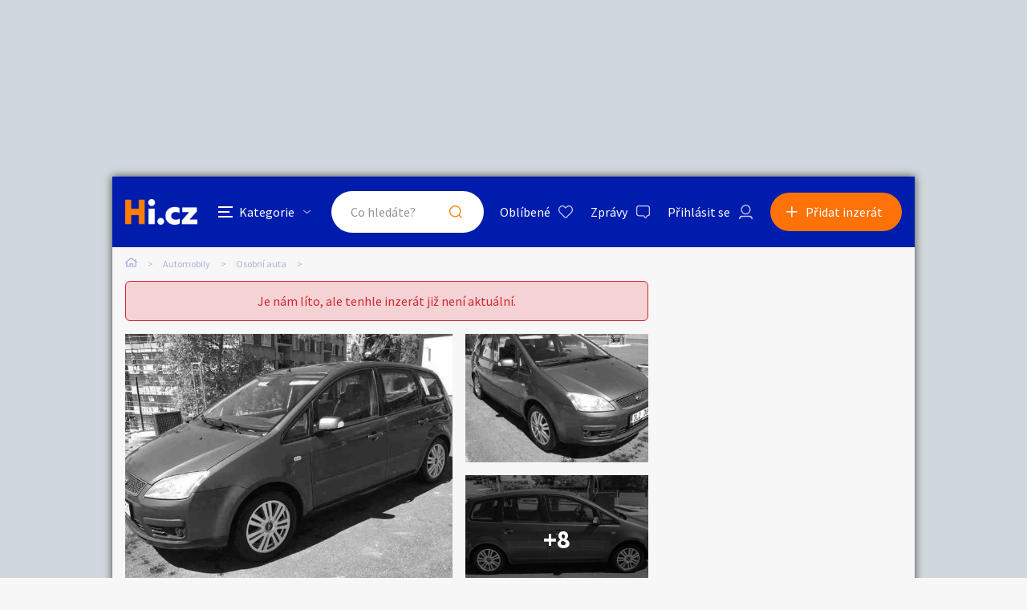

--- FILE ---
content_type: text/html; charset=utf-8
request_url: https://autobazar.hyperinzerce.cz/auta/inzerat/39822732432756783227-ford-focus-c-max-2-0-tdci-ghia-nabidka-liberecky-kraj
body_size: 13828
content:

<!DOCTYPE html>
<html lang="cs">
<head>
    <script>
        window.dataLayer = window.dataLayer || [];
    </script>
    
    

    
<script>
    var dataLayer = window.dataLayer || [];
        dataLayer.push({ 'adStatus': 'Archived' });
        dataLayer.push({ 'pageType': 'inzerat' });
</script>




        
<!-- Google Analytics -->
<!-- Analytics are loaded from gtm.js -->
<!-- End Google Analytics -->
<!-- Google Tag Manager -->
<script>
        (function (w, d, s, l, i) {
            w[l] = w[l] || []; w[l].push({
                'gtm.start':
                    new Date().getTime(), event: 'gtm.js'
            }); var f = d.getElementsByTagName(s)[0],
                j = d.createElement(s), dl = l != 'dataLayer' ? '&l=' + l : ''; j.async = true; j.src =
                    'https://www.googletagmanager.com/gtm.js?id=' + i + dl; f.parentNode.insertBefore(j, f);
        })(window, document, 'script', 'dataLayer', 'GTM-5NRXNLV');
</script>
<!-- End Google Tag Manager -->

    <title>Ford Focus C-Max 2.0 TDCi Ghia - bazar - Hyperinzerce.cz</title>
    <meta charset="UTF-8">
    <meta name="viewport" content="width=device-width, initial-scale=1, maximum-scale=1">
    <meta name="theme-color" content="#001CAD">
    <meta name="msapplication-navbutton-color" content="#001CAD">
    <meta name="apple-mobile-web-app-status-bar-style" content="#001CAD">
    <meta name="description" content="Prod&#xE1;m Ford Focus C-Max 2.0 TDCi Ghia, &#x161;ed&#xE1; metal&#xED;za, rok v&#xFD;roby 2005, najeto 219500 km. Model ji&#x17E; z v&#xFD;roby bez DPF, motor 100kW. Auto je ve v&#xFD;bav&#x11B; Ghia &#x2013; autom" />
    <meta name="keywords" content="inzerce aut, autobazar, ojeta auta, bazar aut" />
    <meta name="robots" content="index, follow, max-snippet:-1, max-image-preview:large, max-video-preview:-1" />
    <meta property="og:locale" content="cs_CZ" />
    <meta property="og:type" content="website" />
    <meta property="og:title" content="Ford Focus C-Max 2.0 TDCi Ghia - bazar - Hyperinzerce.cz" />
    <meta property="og:description" content="Prod&#xE1;m Ford Focus C-Max 2.0 TDCi Ghia, &#x161;ed&#xE1; metal&#xED;za, rok v&#xFD;roby 2005, najeto 219500 km. Model ji&#x17E; z v&#xFD;roby bez DPF, motor 100kW. Auto je ve v&#xFD;bav&#x11B; Ghia &#x2013; autom" />
    <meta property="og:url" content="https://autobazar.hyperinzerce.cz/auta/inzerat/39822732432756783227-ford-focus-c-max-2-0-tdci-ghia-nabidka-liberecky-kraj" />
    <meta property="og:site_name" content="Hyperinzerce" />
    <meta property="og:image" content="https://images.hyperinzerce.cz/inzeraty/39822732432756783227%2Fthumbnail%2F14054065-ford-focus-c-max-2-0-tdci-ghia-001.jpg" />
    <meta name="twitter:card" content="summary_large_image" />
    <meta name="twitter:title" content="Ford Focus C-Max 2.0 TDCi Ghia - bazar - Hyperinzerce.cz" />
    <meta name="twitter:description" content="Prod&#xE1;m Ford Focus C-Max 2.0 TDCi Ghia, &#x161;ed&#xE1; metal&#xED;za, rok v&#xFD;roby 2005, najeto 219500 km. Model ji&#x17E; z v&#xFD;roby bez DPF, motor 100kW. Auto je ve v&#xFD;bav&#x11B; Ghia &#x2013; autom" />
    <meta name="twitter:image" content="https://images.hyperinzerce.cz/inzeraty/39822732432756783227%2Fthumbnail%2F14054065-ford-focus-c-max-2-0-tdci-ghia-001.jpg" />
    <meta name="facebook-domain-verification" content="izeglx9000uet6lk1dkhkquiunpvxt" />
    <meta name="seznam-wmt" content="90IWB30dPZcqmnE5htkuill5oGapD9EL" />

        <link rel="canonical" href="https://autobazar.hyperinzerce.cz/auta/inzerat/39822732432756783227-ford-focus-c-max-2-0-tdci-ghia-nabidka-liberecky-kraj" />   
    <link rel="preconnect" href="https://fonts.gstatic.com">
    <link href="https://fonts.googleapis.com/css2?family=Source+Sans+Pro:wght@300;400;600;700&display=swap" rel="stylesheet" />
    <link rel="shortcut icon" href="/img/favicon.png">
    <link rel="stylesheet" media="all" href="/css/style.css?v=MQAuADAALgAwAC4AMAA=" />
    <link rel="stylesheet" media="print" href="/css/print.css?v=MQAuADAALgAwAC4AMAA=" />
    <script src="https://apis.google.com/js/api:client.js"></script>
    

    <script src="https://cdnjs.cloudflare.com/ajax/libs/jquery/3.4.1/jquery.min.js"></script>
    <script src="https://cdnjs.cloudflare.com/ajax/libs/jquery.mask/1.14.0/jquery.mask.min.js"></script>
    <script src="https://cdnjs.cloudflare.com/ajax/libs/jquery-validate/1.19.1/jquery.validate.min.js"></script>
    <script src="https://cdnjs.cloudflare.com/ajax/libs/jquery-validation-unobtrusive/3.2.11/jquery.validate.unobtrusive.min.js"></script>

    

<script src="/js/scripts.js?v=MQAuADAALgAwAC4AMAA=" defer></script>
<script src="/js/location.js?v=MQAuADAALgAwAC4AMAA="></script>
<script src="/js/login.js?v=MQAuADAALgAwAC4AMAA="></script>
<script src="/js/jquery.validate.messages.js?v=MQAuADAALgAwAC4AMAA="></script>

        <!-- VLM banners -->
        <meta name="referrer" content="no-referrer-when-downgrade" id="referrer-policy-meta">
        <!-- Other banners -->
            <script async src="https://pagead2.googlesyndication.com/pagead/js/adsbygoogle.js?client=ca-pub-9392907167670842" crossorigin="anonymous"></script>

    
    
    
        <script src="https://cdnjs.cloudflare.com/ajax/libs/slick-carousel/1.8.1/slick.min.js"></script>
        <script src="https://cdnjs.cloudflare.com/ajax/libs/jquery.touchswipe/1.6.18/jquery.touchSwipe.min.js"></script>
    

    <script src="/js/ads-detail.js?v=MQAuADAALgAwAC4AMAA="></script>
    <script src="/js/order.js?v=MQAuADAALgAwAC4AMAA="></script>

    

</head>
<body>
    <!-- Google Tag Manager (noscript) -->
<noscript>
    <iframe src="https://www.googletagmanager.com/ns.html?id=GTM-5NRXNLV"
            height="0" width="0" style="display:none;visibility:hidden"></iframe>
</noscript>
<!-- End Google Tag Manager (noscript) -->
    
<!-- Ecomail starts -->
<script type="text/javascript">
    (function (p, l, o, w, i, n, g) {
        if (!p[i]) {
            p.GlobalSnowplowNamespace = p.GlobalSnowplowNamespace || [];
            p.GlobalSnowplowNamespace.push(i);
            p[i] = function () {
                (p[i].q = p[i].q || []).push(arguments);
            };
            p[i].q = p[i].q || []; 
            n = l.createElement(o);
            g = l.getElementsByTagName(o)[0];
            n.async = 1;
            n.src = w;
            g.parentNode.insertBefore(n, g);
        }
    }(window, document, "script", "//d70shl7vidtft.cloudfront.net/ecmtr-2.4.2.js", "ecotrack"));
    window.ecotrack('newTracker', 'cf', 'd2dpiwfhf3tz0r.cloudfront.net', {
        /* Initialise a tracker */
        appId: 'hyperinzerce'
    });
    window.ecotrack('setUserIdFromLocation', 'ecmid');
    window.ecotrack('trackPageView');
</script>
<!-- Ecomail stops -->
    


<input class="user-ad-identifier" id="user-ad-identifier" name="user-ad-identifier" type="hidden" value="39822732432756783227" />

<input id="open-order-modal" name="open-order-modal" type="hidden" value="" />

<div class="c-banner__outer u-mobile-hide">
        <!-- VLM banners -->
        <div id="leaderboard-top" class="c-banner__leaderboard js-banner-leader-main u-mobile-hide"></div>
</div>

<div class="c-main">
    

<div class="c-header-compact__placeholder js-header-compact-placeholder"></div>
<header class="c-header-compact js-header-compact">
    <div class="c-header-compact__container">
        <a href="#" class="c-header-compact__category-switch js-category-switch">
            <div class="c-header-compact__category-switch-icon js-category-switch-icons">
                <div></div>
                <div></div>
                <div></div>
            </div>
            <div class="c-header-compact__category-switch-text">
                Kategorie
            </div>
        </a>
        <a href="https://hyperinzerce.cz" class="c-header-compact__logo" title="Hyperinzerce">
            <img src="/img/logo_hyperinzerce_tmavy_bg.png" class="c-header-compact__logo-img" alt="Hyperinzerce">
        </a>
        <form class="c-header-compact__search js-search-form" method="get" action="/inzeraty/Index">
            <input class="js-data-submit-query" id="IsSearchboxQuery" name="IsSearchboxQuery" type="hidden" value="False" />
            <div class="c-header-compact__search-inner js-search-area">
                <input class="c-header-compact__search-input js-search-input" type="text" name="query" id="search-input-mobile" required placeholder="Co hledáte?" autocomplete="off">
                <button class="c-header-compact__search-button" type="submit">Hledat</button>
                <div class="c-search-results c-search-results--compact js-search-results js-desktop-search"></div>
            </div>
        </form>
        <div class="c-header-compact__buttons">
            <a href="https://hyperinzerce.cz/oblibene-inzeraty" class="c-header__button c-header__button--favourite js-logged-in-only">Oblíbené</a>
            <a href="https://hyperinzerce.cz/moje-zpravy" class="c-header__button c-header__button--messages js-logged-in-only">
                Zprávy
            </a>
                <a href="#" class="js-log-in c-header__button c-header__button--account">Přihlásit se</a>
        </div>
        <div class="c-header-compact__add js-add">
            <a href="#new-ad" class="c-header-compact__add-button">Přidat inzerát</a>
        </div>
    </div>

    
        <div class="c-categories c-categories--subpage js-categories">
    <div class="c-categories__background js-category-switch"></div>
    <div class="c-categories__container">
        <h2 class="c-categories__title">
            Kategorie
        </h2>
        <div class="c-categories__list">
                <a href="https://hyperinzerce.cz/rubriky-inzerce/auto-moto" class="c-categories__item">
                    <div class="c-categories__item-image-container">
                        <img class="c-categories__item-image" src="https://hyperinzerce-images.azureedge.net/static-content/category-icons/www/auto-moto.png" alt="Auto-moto">
                    </div>
                    <h2 class="c-categories__item-title">
                        Auto-moto
                    </h2>
                </a>
                <a href="https://hyperinzerce.cz/rubriky-inzerce/reality-bydleni" class="c-categories__item">
                    <div class="c-categories__item-image-container">
                        <img class="c-categories__item-image" src="https://hyperinzerce-images.azureedge.net/static-content/category-icons/www/reality-bydleni.png" alt="Reality a bydlen&#xED;">
                    </div>
                    <h2 class="c-categories__item-title">
                        Reality a bydlen&#xED;
                    </h2>
                </a>
                <a href="https://hyperinzerce.cz/rubriky-inzerce/seznamka" class="c-categories__item">
                    <div class="c-categories__item-image-container">
                        <img class="c-categories__item-image" src="https://hyperinzerce-images.azureedge.net/static-content/category-icons/www/seznamka.png" alt="Seznamka">
                    </div>
                    <h2 class="c-categories__item-title">
                        Seznamka
                    </h2>
                </a>
                <a href="https://erotika.hyperinzerce.cz/" class="c-categories__item">
                    <div class="c-categories__item-image-container">
                        <img class="c-categories__item-image" src="https://hyperinzerce-images.azureedge.net/static-content/category-icons/www/erotika.png" alt="Erotika">
                    </div>
                    <h2 class="c-categories__item-title">
                        Erotika
                    </h2>
                </a>
                <a href="https://hyperinzerce.cz/rubriky-inzerce/zvirata" class="c-categories__item">
                    <div class="c-categories__item-image-container">
                        <img class="c-categories__item-image" src="https://hyperinzerce-images.azureedge.net/static-content/category-icons/www/zvirata.png" alt="Zv&#xED;&#x159;ata">
                    </div>
                    <h2 class="c-categories__item-title">
                        Zv&#xED;&#x159;ata
                    </h2>
                </a>
                <a href="https://hyperinzerce.cz/rubriky-inzerce/prace-sluzby" class="c-categories__item">
                    <div class="c-categories__item-image-container">
                        <img class="c-categories__item-image" src="https://hyperinzerce-images.azureedge.net/static-content/category-icons/www/prace-sluzby.png" alt="Pr&#xE1;ce a slu&#x17E;by">
                    </div>
                    <h2 class="c-categories__item-title">
                        Pr&#xE1;ce a slu&#x17E;by
                    </h2>
                </a>
                <a href="https://hyperinzerce.cz/rubriky-inzerce/stroje-naradi" class="c-categories__item">
                    <div class="c-categories__item-image-container">
                        <img class="c-categories__item-image" src="https://hyperinzerce-images.azureedge.net/static-content/category-icons/www/stroje-naradi.png" alt="Stroje a n&#xE1;&#x159;ad&#xED;">
                    </div>
                    <h2 class="c-categories__item-title">
                        Stroje a n&#xE1;&#x159;ad&#xED;
                    </h2>
                </a>
                <a href="https://hyperinzerce.cz/rubriky-inzerce/pc-elektro" class="c-categories__item">
                    <div class="c-categories__item-image-container">
                        <img class="c-categories__item-image" src="https://hyperinzerce-images.azureedge.net/static-content/category-icons/www/pc-elektro.png" alt="PC a elektro">
                    </div>
                    <h2 class="c-categories__item-title">
                        PC a elektro
                    </h2>
                </a>
                <a href="https://hyperinzerce.cz/rubriky-inzerce/sport-hobby" class="c-categories__item">
                    <div class="c-categories__item-image-container">
                        <img class="c-categories__item-image" src="https://hyperinzerce-images.azureedge.net/static-content/category-icons/www/sport-hobby.png" alt="Sport a hobby">
                    </div>
                    <h2 class="c-categories__item-title">
                        Sport a hobby
                    </h2>
                </a>
                <a href="https://hyperinzerce.cz/rubriky-inzerce/sberatelstvi" class="c-categories__item">
                    <div class="c-categories__item-image-container">
                        <img class="c-categories__item-image" src="https://hyperinzerce-images.azureedge.net/static-content/category-icons/www/sberatelstvi.png" alt="Sb&#x11B;ratelstv&#xED;">
                    </div>
                    <h2 class="c-categories__item-title">
                        Sb&#x11B;ratelstv&#xED;
                    </h2>
                </a>
                <a href="https://hyperinzerce.cz/rubriky-inzerce/detske-zbozi" class="c-categories__item">
                    <div class="c-categories__item-image-container">
                        <img class="c-categories__item-image" src="https://hyperinzerce-images.azureedge.net/static-content/category-icons/www/detske-zbozi.png" alt="D&#x11B;tsk&#xE9; zbo&#x17E;&#xED;">
                    </div>
                    <h2 class="c-categories__item-title">
                        D&#x11B;tsk&#xE9; zbo&#x17E;&#xED;
                    </h2>
                </a>
                <a href="https://hyperinzerce.cz/rubriky-inzerce/moda-doplnky" class="c-categories__item">
                    <div class="c-categories__item-image-container">
                        <img class="c-categories__item-image" src="https://hyperinzerce-images.azureedge.net/static-content/category-icons/www/moda-doplnky.png" alt="M&#xF3;da a dopl&#x148;ky">
                    </div>
                    <h2 class="c-categories__item-title">
                        M&#xF3;da a dopl&#x148;ky
                    </h2>
                </a>
                <a href="https://hyperinzerce.cz/rubriky-inzerce/kultura" class="c-categories__item">
                    <div class="c-categories__item-image-container">
                        <img class="c-categories__item-image" src="https://hyperinzerce-images.azureedge.net/static-content/category-icons/www/kultura.png" alt="Kultura">
                    </div>
                    <h2 class="c-categories__item-title">
                        Kultura
                    </h2>
                </a>
                <a href="https://hyperinzerce.cz/rubriky-inzerce/cestovani" class="c-categories__item">
                    <div class="c-categories__item-image-container">
                        <img class="c-categories__item-image" src="https://hyperinzerce-images.azureedge.net/static-content/category-icons/www/cestovani.png" alt="Cestov&#xE1;n&#xED;">
                    </div>
                    <h2 class="c-categories__item-title">
                        Cestov&#xE1;n&#xED;
                    </h2>
                </a>
                <a href="https://hyperinzerce.cz/rubriky-inzerce/ostatni" class="c-categories__item">
                    <div class="c-categories__item-image-container">
                        <img class="c-categories__item-image" src="https://hyperinzerce-images.azureedge.net/static-content/category-icons/www/ostatni.png" alt="Ostatn&#xED;">
                    </div>
                    <h2 class="c-categories__item-title">
                        Ostatn&#xED;
                    </h2>
                </a>
        </div>
        <div class="c-categories__footer">
            <a href="#" class="c-categories__add-button js-add">Přidat inzerát</a>
        </div>
    </div>
</div>
    
</header>

<div class="c-breadcrumbs">
    <a href="https://hyperinzerce.cz" class="c-breadcrumbs__item c-breadcrumbs__item--home">
        <img src="/img/icon_home.svg" alt="Home">
    </a>
            <a href="https://autobazar.hyperinzerce.cz/" class="c-breadcrumbs__item root-category-name">Automobily</a>
            <a href="https://autobazar.hyperinzerce.cz/auta" class="c-breadcrumbs__item ">Osobn&#xED; auta</a>
            <span class="c-breadcrumbs__item c-breadcrumbs__item--active"></span>
</div>
    <main class="c-main__container">
        

<div class="js-flash-message-container">
</div>



            <div class="o-alert">
                <div class="o-alert__text">Je nám líto, ale tenhle inzerát již není aktuální.</div>
            </div>

            <div class="c-gallery u-mobile-hide u-greyscale">
                <div class="c-gallery__image-container c-gallery__image-container--first">
                    <div class="c-gallery__image c-gallery__image--large c-gallery__image--clickable">
                        <img class="js-gallery-preview-image" src="https://images.hyperinzerce.cz/inzeraty/39822732432756783227%2Fthumbnail%2F14054065-ford-focus-c-max-2-0-tdci-ghia-001.jpg" alt="Ford Focus C-Max 2.0 TDCi Ghia - foto 1" data-gallery-full-url="https://images.hyperinzerce.cz/inzeraty/39822732432756783227%2Foriginal%2F14054065-ford-focus-c-max-2-0-tdci-ghia-001.jpg" data-gallery-id="1">
                    </div>
                </div>

                    <div class="c-gallery__image-container c-gallery__image-container--second">
                        <div class="c-gallery__image c-gallery__image--small c-gallery__image--clickable">
                            <img class="js-gallery-preview-image" src="https://images.hyperinzerce.cz/inzeraty/39822732432756783227%2Fthumbnail%2F14054065-ford-focus-c-max-2-0-tdci-ghia-002.jpg" alt="Ford Focus C-Max 2.0 TDCi Ghia - foto 2" data-gallery-full-url="https://images.hyperinzerce.cz/inzeraty/39822732432756783227%2Foriginal%2F14054065-ford-focus-c-max-2-0-tdci-ghia-002.jpg" data-gallery-id="2">
                        </div>

                            <div class="c-gallery__image c-gallery__image--small c-gallery__image--clickable">
                                <img class="js-gallery-preview-image" src="https://images.hyperinzerce.cz/inzeraty/39822732432756783227%2Fthumbnail%2F14054065-ford-focus-c-max-2-0-tdci-ghia-003.jpg" alt="Ford Focus C-Max 2.0 TDCi Ghia - foto 3" data-gallery-full-url="https://images.hyperinzerce.cz/inzeraty/39822732432756783227%2Foriginal%2F14054065-ford-focus-c-max-2-0-tdci-ghia-003.jpg" data-gallery-id="3">

                                    <a href="#" class="c-gallery__more-link js-open-gallery-list">+8</a>
                            </div>
                    </div>
            </div>
            <div class="c-gallery-list js-gallery-list u-greyscale">
                <div class="c-gallery-list__container">
                    <div class="c-gallery-list__header">
                        <a class="c-gallery-list__switch js-open-gallery-detail" title="Velké zobrazení">
                            <span class="c-gallery-list__switch-icon"></span>
                            Velké zobrazení
                        </a>
                        <div class="c-gallery-list__title">11 fotografi&#xED;</div>
                        <a class="c-gallery-list__close js-gallery-close" title="Zavřít">Zavřít</a>
                    </div>
                    <div class="c-gallery-list__item-container c-gallery-list__item-container--loading js-gallery">
                                <div class="c-gallery-list__item" tabindex="0" role="tabpanel">
                                    <img src="https://images.hyperinzerce.cz/inzeraty/39822732432756783227%2Fthumbnail%2F14054065-ford-focus-c-max-2-0-tdci-ghia-001.jpg" alt="Ford Focus C-Max 2.0 TDCi Ghia - foto 1" class="js-gallery-item" data-gallery-full-url="https://images.hyperinzerce.cz/inzeraty/39822732432756783227%2Foriginal%2F14054065-ford-focus-c-max-2-0-tdci-ghia-001.jpg">
                                </div>
                                <div class="c-gallery-list__item" tabindex="0" role="tabpanel">
                                    <img src="https://images.hyperinzerce.cz/inzeraty/39822732432756783227%2Fthumbnail%2F14054065-ford-focus-c-max-2-0-tdci-ghia-002.jpg" alt="Ford Focus C-Max 2.0 TDCi Ghia - foto 2" class="js-gallery-item" data-gallery-full-url="https://images.hyperinzerce.cz/inzeraty/39822732432756783227%2Foriginal%2F14054065-ford-focus-c-max-2-0-tdci-ghia-002.jpg">
                                </div>
                                <div class="c-gallery-list__item" tabindex="0" role="tabpanel">
                                    <img src="https://images.hyperinzerce.cz/inzeraty/39822732432756783227%2Fthumbnail%2F14054065-ford-focus-c-max-2-0-tdci-ghia-003.jpg" alt="Ford Focus C-Max 2.0 TDCi Ghia - foto 3" class="js-gallery-item" data-gallery-full-url="https://images.hyperinzerce.cz/inzeraty/39822732432756783227%2Foriginal%2F14054065-ford-focus-c-max-2-0-tdci-ghia-003.jpg">
                                </div>
                                <div class="c-gallery-list__item" tabindex="0" role="tabpanel">
                                    <img src="https://images.hyperinzerce.cz/inzeraty/39822732432756783227%2Fthumbnail%2F14054065-ford-focus-c-max-2-0-tdci-ghia-004.jpg" alt="Ford Focus C-Max 2.0 TDCi Ghia - foto 4" class="js-gallery-item" data-gallery-full-url="https://images.hyperinzerce.cz/inzeraty/39822732432756783227%2Foriginal%2F14054065-ford-focus-c-max-2-0-tdci-ghia-004.jpg">
                                </div>
                                <div class="c-gallery-list__item" tabindex="0" role="tabpanel">
                                    <img src="https://images.hyperinzerce.cz/inzeraty/39822732432756783227%2Fthumbnail%2F14054065-ford-focus-c-max-2-0-tdci-ghia-005.jpg" alt="Ford Focus C-Max 2.0 TDCi Ghia - foto 5" class="js-gallery-item" data-gallery-full-url="https://images.hyperinzerce.cz/inzeraty/39822732432756783227%2Foriginal%2F14054065-ford-focus-c-max-2-0-tdci-ghia-005.jpg">
                                </div>
                                <div class="c-gallery-list__item" tabindex="0" role="tabpanel">
                                    <img src="https://images.hyperinzerce.cz/inzeraty/39822732432756783227%2Fthumbnail%2F14054065-ford-focus-c-max-2-0-tdci-ghia-006.jpg" alt="Ford Focus C-Max 2.0 TDCi Ghia - foto 6" class="js-gallery-item" data-gallery-full-url="https://images.hyperinzerce.cz/inzeraty/39822732432756783227%2Foriginal%2F14054065-ford-focus-c-max-2-0-tdci-ghia-006.jpg">
                                </div>
                                <div class="c-gallery-list__item" tabindex="0" role="tabpanel">
                                    <img src="https://images.hyperinzerce.cz/inzeraty/39822732432756783227%2Fthumbnail%2F14054065-ford-focus-c-max-2-0-tdci-ghia-007.jpg" alt="Ford Focus C-Max 2.0 TDCi Ghia - foto 7" class="js-gallery-item" data-gallery-full-url="https://images.hyperinzerce.cz/inzeraty/39822732432756783227%2Foriginal%2F14054065-ford-focus-c-max-2-0-tdci-ghia-007.jpg">
                                </div>
                                <div class="c-gallery-list__item" tabindex="0" role="tabpanel">
                                    <img src="https://images.hyperinzerce.cz/inzeraty/39822732432756783227%2Fthumbnail%2F14054065-ford-focus-c-max-2-0-tdci-ghia-008.jpg" alt="Ford Focus C-Max 2.0 TDCi Ghia - foto 8" class="js-gallery-item" data-gallery-full-url="https://images.hyperinzerce.cz/inzeraty/39822732432756783227%2Foriginal%2F14054065-ford-focus-c-max-2-0-tdci-ghia-008.jpg">
                                </div>
                                <div class="c-gallery-list__item" tabindex="0" role="tabpanel">
                                    <img src="https://images.hyperinzerce.cz/inzeraty/39822732432756783227%2Fthumbnail%2F14054065-ford-focus-c-max-2-0-tdci-ghia-009.jpg" alt="Ford Focus C-Max 2.0 TDCi Ghia - foto 9" class="js-gallery-item" data-gallery-full-url="https://images.hyperinzerce.cz/inzeraty/39822732432756783227%2Foriginal%2F14054065-ford-focus-c-max-2-0-tdci-ghia-009.jpg">
                                </div>
                                <div class="c-gallery-list__item" tabindex="0" role="tabpanel">
                                    <img src="https://images.hyperinzerce.cz/inzeraty/39822732432756783227%2Fthumbnail%2F14054065-ford-focus-c-max-2-0-tdci-ghia-010.jpg" alt="Ford Focus C-Max 2.0 TDCi Ghia - foto 10" class="js-gallery-item" data-gallery-full-url="https://images.hyperinzerce.cz/inzeraty/39822732432756783227%2Foriginal%2F14054065-ford-focus-c-max-2-0-tdci-ghia-010.jpg">
                                </div>
                                <div class="c-gallery-list__item" tabindex="0" role="tabpanel">
                                    <img src="https://images.hyperinzerce.cz/inzeraty/39822732432756783227%2Fthumbnail%2F14054065-ford-focus-c-max-2-0-tdci-ghia-011.jpg" alt="Ford Focus C-Max 2.0 TDCi Ghia - foto 11" class="js-gallery-item" data-gallery-full-url="https://images.hyperinzerce.cz/inzeraty/39822732432756783227%2Foriginal%2F14054065-ford-focus-c-max-2-0-tdci-ghia-011.jpg">
                                </div>
                    </div>
                    <div class="slick-current-slide"></div>
                </div>
            </div>
            <div class="c-gallery-detail js-gallery-detail">
                <div class="c-gallery-detail__container">
                    <div class="c-gallery-detail__header">
                        <a class="c-gallery-detail__switch js-open-gallery-list" title="Náhledy">
                            <span class="c-gallery-detail__switch-icon"></span>
                            Náhledy
                        </a>
                        <div class="c-gallery-detail__counter">
                            <span class="c-gallery-detail__counter-active js-gallery-current">1</span>
                            <span class="c-gallery-detail__counter-separator">/</span>
                            <span class="c-gallery-detail__counter-total js-gallery-total">11</span>
                        </div>
                        <a class="c-gallery-detail__close js-gallery-close" title="Zavřít">Zavřít</a>
                    </div>
                    <div class="c-gallery-detail__pic-container">
                        <a class="c-gallery-detail__pic-prev js-gallery-prev" style="display: none;"></a>
                        <div class="c-gallery-detail__pic">
                            <img src="https://images.hyperinzerce.cz/inzeraty/39822732432756783227%2Foriginal%2F14054065-ford-focus-c-max-2-0-tdci-ghia-001.jpg" class="js-gallery-cache-prev c-gallery-detail__cache" alt="Ford Focus C-Max 2.0 TDCi Ghia - foto 1">
                            <img src="https://images.hyperinzerce.cz/inzeraty/39822732432756783227%2Foriginal%2F14054065-ford-focus-c-max-2-0-tdci-ghia-001.jpg" class="js-gallery-large-pic" alt="Ford Focus C-Max 2.0 TDCi Ghia - foto 1">
                            <img src="https://images.hyperinzerce.cz/inzeraty/39822732432756783227%2Foriginal%2F14054065-ford-focus-c-max-2-0-tdci-ghia-001.jpg" class="js-gallery-cache-next c-gallery-detail__cache" alt="Ford Focus C-Max 2.0 TDCi Ghia - foto 1">
                        </div>
                        <a class="c-gallery-detail__pic-next js-gallery-next"></a>
                    </div>
                    <div class="c-gallery-detail__footer">Ford Focus C-Max 2.0 TDCi Ghia</div>
                </div>
                <div class="c-gallery-detail__banner">
                        <!-- VLM banners -->
                        <div id="skyscraper-1"></div>
                </div>
            </div>

            <div class="c-shortlist c-shortlist--pt">
                
    <div class="c-shortlist">
        <div class="c-shortlist__header">
            <h2 class="c-shortlist__header-title">Podobn&#xE9; inzer&#xE1;ty</h2>
        </div>
            <div class="c-shortlist__item-container">
                    
<a href="https://autobazar.hyperinzerce.cz/auta/inzerat/90967309967519016381-prodam-nabidka-plzensky-kraj" class="c-shortlist__item " data-id="90967309967519016381">

    <div class="c-shortlist__item-image-container">
        <img class="c-shortlist__item-image" src="https://images.hyperinzerce.cz/inzeraty/90967309967519016381/original/15592413-prodam-001.jpg" alt="Prod&#xE1;m">
    </div>
    <h3 class="c-shortlist__item-title">Prod&#xE1;m</h3>
    <div class="c-shortlist__item-price">
        <span>105 000&nbsp;Kč</span>
    </div>
    <div class="c-shortlist__item-distance">Plze&#x148;sk&#xFD; kraj</div>
</a>


                    
<a href="https://autobazar.hyperinzerce.cz/auta/inzerat/71003532697600939463-honda-accord-8g-2-2-i-dtec-nabidka-jihomoravsky-kraj" class="c-shortlist__item " data-id="71003532697600939463">

    <div class="c-shortlist__item-image-container">
        <img class="c-shortlist__item-image" src="https://images.hyperinzerce.cz/inzeraty/71003532697600939463/thumbnail/15604980-honda-accord-8g-2-2-i-dtec-001.jpg" alt="Honda Accord 8g 2.2 i-DTEC">
    </div>
    <h3 class="c-shortlist__item-title">Honda Accord 8g 2.2 i-DTEC</h3>
    <div class="c-shortlist__item-price">
        <span>159 000&nbsp;Kč</span>
    </div>
    <div class="c-shortlist__item-distance">Jihomoravsk&#xFD; kraj</div>
</a>


                    
<a href="https://autobazar.hyperinzerce.cz/auta/inzerat/85940497043866404372-alhambra-4-1-9tdi-pd-85kw-r-v-9-2003-facelift-bez-dpf-nabidka-jihomoravsky-kraj" class="c-shortlist__item " data-id="85940497043866404372">

    <div class="c-shortlist__item-image-container">
        <img class="c-shortlist__item-image" src="https://images.hyperinzerce.cz/inzeraty/85940497043866404372/thumbnail/15733635-alhambra-4-1-9tdi-pd-85kw-r-v-9-2003-facelift-bez-dpf-001.jpg" alt="Alhambra 4, 1,9TDI PD, 85KW, r.v. 9/2003 facelift, bez DPF">
    </div>
    <h3 class="c-shortlist__item-title">Alhambra 4, 1,9TDI PD, 85KW, r.v. 9/2003 facelift, bez DPF</h3>
    <div class="c-shortlist__item-price">
        <span>53 000&nbsp;Kč</span>
    </div>
    <div class="c-shortlist__item-distance">Jihomoravsk&#xFD; kraj</div>
</a>


                    
<a href="https://autobazar.hyperinzerce.cz/auta/inzerat/64279841432457729554-ford-fiesta-st180-1-6-ecoboost-134kw-2014-ap-oz-ultraleggera-nabidka-stredocesky-kraj" class="c-shortlist__item " data-id="64279841432457729554">

    <div class="c-shortlist__item-image-container">
        <img class="c-shortlist__item-image" src="https://images.hyperinzerce.cz/inzeraty/64279841432457729554/thumbnail/15541096-ford-fiesta-st180-1-6-ecoboost-134kw-2014-ap-oz-ultraleggera-001.jpg" alt="Ford Fiesta ST180,1.6 ecoboost 134KW,2014,AP,OZ Ultraleggera">
    </div>
    <h3 class="c-shortlist__item-title">Ford Fiesta ST180,1.6 ecoboost 134KW,2014,AP,OZ Ultraleggera</h3>
    <div class="c-shortlist__item-price">
        <span>234 999&nbsp;Kč</span>
    </div>
    <div class="c-shortlist__item-distance">St&#x159;edo&#x10D;esk&#xFD; kraj</div>
</a>


                    
<a href="https://autobazar.hyperinzerce.cz/auta/inzerat/45335417989600690736-dacia-lodgy-tce-96-kw-130-k-s-s-arctica-7-mist-nabidka-jihomoravsky-kraj" class="c-shortlist__item " data-id="45335417989600690736">

    <div class="c-shortlist__item-image-container">
        <img class="c-shortlist__item-image" src="https://images.hyperinzerce.cz/inzeraty/45335417989600690736/thumbnail/15550250-dacia-lodgy-tce-96-kw-130-k-s-26amp-3Bs-arctica-7-mist-001.jpg" alt="Dacia Lodgy TCe 96 kW/130 k S&amp;S Arctica 7 m&#xED;st">
    </div>
    <h3 class="c-shortlist__item-title">Dacia Lodgy TCe 96 kW/130 k S&amp;S Arctica 7 m&#xED;st</h3>
    <div class="c-shortlist__item-price">
        <span>375 800&nbsp;Kč</span>
    </div>
    <div class="c-shortlist__item-distance">Jihomoravsk&#xFD; kraj</div>
</a>


            </div>
    </div>

                <div class="c-shortlist__footer">
                    <a href="https://hyperinzerce.cz/inzeraty/Index?category=100" class="o-button c-shortlist__footer-link">Zobrazit více podobných inzerátů</a>
                </div>
            </div>

        <div class="c-ad-detail u-greyscale">
            <div class="c-ad-detail__header">
                <div class="c-ad-detail__header-main">
                    <h1 class="c-ad-detail__header-title">Ford Focus C-Max 2.0 TDCi Ghia</h1>
                    <div class="c-ad-detail__header-info">
                        <div class="c-ad-detail__header-info-location js-ad-detail-location">Libereck&#xFD; kraj</div>
                        <div class="c-ad-detail__header-info-date"><span>7. 5. 2018 - 21:33</span>
                        </div>
                    </div>
                </div>
            </div>
            <div class="js-detail-info-0">
                
<div class="c-ad-detail__info">
    <div class="c-ad-detail__info-price js-ad-detail-price">
        <span>85 000&nbsp;Kč</span>
    </div>
    <div class="c-ad-detail__info-seller-container">
        <div class="c-ad-detail__info-seller-title">Prod&#xE1;vaj&#xED;c&#xED;</div>
        <div class="c-ad-detail__info-seller">
            <a class="c-ad-detail__info-seller-name" href="https://hyperinzerce.cz/profil/939852824-martin-s">
                Martin &#x160;
            </a>
        </div>
    </div>
    <div class="c-ad-detail__info-button-container">
    </div>
</div>


            </div>
            <div class="c-ad-detail__description">
                <h2 class="c-ad-detail__title c-ad-detail__title--margin-S">Popis</h2>
                <div class="c-ad-detail__description-text">
                    Prod&#225;m Ford Focus C-Max 2.0 TDCi Ghia, šed&#225; metal&#237;za, rok v&#253;roby 2005, najeto 219500 km. Model již z v&#253;roby bez DPF, motor 100kW. Auto je ve v&#253;bavě Ghia – automatick&#225; dvouzonov&#225; digit&#225;ln&#237; klimatizace, 6 rychlostn&#237;ch stupňů, 6x airbag, ABS, ESP, palubn&#237; poč&#237;tač, tempomat, dešťov&#253; senzor, mlhovky, centr&#225;ln&#237; d&#225;lkov&#233; zamyk&#225;n&#237;, multifunkčn&#237; volant, origin&#225;l autor&#225;dio Sony s CD, imobiliz&#233;r, vyhř&#237;van&#233; předn&#237; a zadn&#237; sklo, vyhř&#237;van&#225; a el ovl&#225;dan&#225; zrc&#225;tka, el. ovl&#225;dan&#233; střešn&#237; okno a š&#237;br, samozatmavovac&#237; zpětn&#233; zrc&#225;tko, zadn&#237; stěrač, staviteln&#253; volant, tažn&#233; zař&#237;zen&#237;, sedadlo řidiče el. staviteln&#233;, letn&#237; origin&#225;l ALU 16&quot; s pneu Good Year. Vyj&#237;mateln&#225; zadn&#237; sedadla – vznikne velk&#225; rovn&#225; ložn&#225; plocha. Elektronick&#225; parkovac&#237; brzda, St&#237;n&#237;tka v zadn&#237;ch dveř&#237;ch. Perfektn&#237; stav interieru, l&#225;tka včetně vešker&#233;ho čalouněn&#237; nepotrh&#225;na a udržov&#225;na v naprost&#233; čistotě. Měněny zadn&#237; brzdy – destičky a třmeny, altern&#225;tor, start&#233;r. Vozidlo bez probl&#233;mů. STK a emise do 09/2018. Samozřejmě při prodeji před&#225;m 2 kl&#237;če. Auto jeden majitel v ČR. Zaručen&#253; původ vozidla. Koupeno ve 2008 z It&#225;lie. Pln&#237; normu EURO 4, takže se neplat&#237; ž&#225;dn&#253; eko poplatek. Jedn&#225; se o pohodln&#253; a prostorn&#253; vůz s velmi n&#237;zk&#253;mi n&#225;klady na provoz a velmi př&#237;znivou spotřebou do šesti litrů nafty. Inzerovan&#233; vozidlo m&#225;m 10 roků. Autobazary NEPSAT a NEVOLAT.<br>


                </div>
            </div>

                    <div class="c-ad-detail__parameters">
                        <h2 class="c-ad-detail__title">Parametry</h2>
                        <div class="c-ad-detail__parameters-container">
                                <div class="c-ad-detail__parameters-item">
                                    <div class="c-ad-detail__parameters-item-label">V&#xFD;robce / zna&#x10D;ka</div>
                                    <div class="c-ad-detail__parameters-item-content">
                                        Ford
                                    </div>
                                </div>
                                <div class="c-ad-detail__parameters-item">
                                    <div class="c-ad-detail__parameters-item-label">Modelov&#xE1; &#x159;ada</div>
                                    <div class="c-ad-detail__parameters-item-content">
                                        Focus
                                    </div>
                                </div>
                                <div class="c-ad-detail__parameters-item">
                                    <div class="c-ad-detail__parameters-item-label">Druh karoserie</div>
                                    <div class="c-ad-detail__parameters-item-content">
                                        SUV / MPV
                                    </div>
                                </div>
                                <div class="c-ad-detail__parameters-item">
                                    <div class="c-ad-detail__parameters-item-label">Druh paliva</div>
                                    <div class="c-ad-detail__parameters-item-content">
                                        nafta
                                    </div>
                                </div>
                                <div class="c-ad-detail__parameters-item">
                                    <div class="c-ad-detail__parameters-item-label">P&#x159;evodovka (&#x159;azen&#xED;)</div>
                                    <div class="c-ad-detail__parameters-item-content">
                                        manu&#xE1;ln&#xED;
                                    </div>
                                </div>
                                <div class="c-ad-detail__parameters-item">
                                    <div class="c-ad-detail__parameters-item-label">Barva vozu</div>
                                    <div class="c-ad-detail__parameters-item-content">
                                        &#x161;ed&#xE1;
                                    </div>
                                </div>
                                <div class="c-ad-detail__parameters-item">
                                    <div class="c-ad-detail__parameters-item-label">Stav vozu</div>
                                    <div class="c-ad-detail__parameters-item-content">
                                        ojet&#xE9; auto
                                    </div>
                                </div>
                                <div class="c-ad-detail__parameters-item">
                                    <div class="c-ad-detail__parameters-item-label">Rok v&#xFD;roby</div>
                                    <div class="c-ad-detail__parameters-item-content">
                                        2005
                                    </div>
                                </div>
                                <div class="c-ad-detail__parameters-item">
                                    <div class="c-ad-detail__parameters-item-label">Najeto (km)</div>
                                    <div class="c-ad-detail__parameters-item-content">
                                        219500
                                    </div>
                                </div>
                                <div class="c-ad-detail__parameters-item">
                                    <div class="c-ad-detail__parameters-item-label">Obsah motoru (ccm)</div>
                                    <div class="c-ad-detail__parameters-item-content">
                                        1997
                                    </div>
                                </div>
                                <div class="c-ad-detail__parameters-item">
                                    <div class="c-ad-detail__parameters-item-label">V&#xFD;kon motoru (kon&#xED;)</div>
                                    <div class="c-ad-detail__parameters-item-content">
                                        136
                                    </div>
                                </div>
                                <div class="c-ad-detail__parameters-item">
                                    <div class="c-ad-detail__parameters-item-label">VIN k&#xF3;d</div>
                                    <div class="c-ad-detail__parameters-item-content">
                                        
                                    </div>
                                </div>
                        </div>
                    </div>

                        <div class="c-ad-detail__additional-info">
                            <h2 class="c-ad-detail__title">V&#xFD;bava vozu</h2>
                            <div class="c-ad-detail__additional-info-item-container">
                                    <div class="c-ad-detail__additional-info-item">
                                        Klimatizace
                                    </div>
                                    <div class="c-ad-detail__additional-info-item">
                                        El. stahov&#xE1;n&#xED; oken
                                    </div>
                                    <div class="c-ad-detail__additional-info-item">
                                        Airbagy
                                    </div>
                                    <div class="c-ad-detail__additional-info-item">
                                        Bo&#x10D;n&#xED; airbagy
                                    </div>
                                    <div class="c-ad-detail__additional-info-item">
                                        Tempomat
                                    </div>
                                    <div class="c-ad-detail__additional-info-item">
                                        Centr&#xE1;ln&#xED; zamyk&#xE1;n&#xED;
                                    </div>
                                    <div class="c-ad-detail__additional-info-item">
                                        Ta&#x17E;n&#xE9; za&#x159;&#xED;zen&#xED;
                                    </div>
                                    <div class="c-ad-detail__additional-info-item">
                                        Ko&#x17E;en&#xE9; potahy
                                    </div>
                                    <div class="c-ad-detail__additional-info-item">
                                        Palubn&#xED; po&#x10D;&#xED;ta&#x10D;
                                    </div>
                                    <div class="c-ad-detail__additional-info-item">
                                        ABS
                                    </div>
                                    <div class="c-ad-detail__additional-info-item">
                                        ESP
                                    </div>
                                    <div class="c-ad-detail__additional-info-item">
                                        ASR
                                    </div>
                                    <div class="c-ad-detail__additional-info-item">
                                        St&#x159;e&#x161;n&#xED; okno
                                    </div>
                                    <div class="c-ad-detail__additional-info-item">
                                        Nastaviteln&#xFD; volant
                                    </div>
                                    <div class="c-ad-detail__additional-info-item">
                                        Alu kola
                                    </div>
                                    <div class="c-ad-detail__additional-info-item">
                                        Nez&#xE1;visl&#xE9; topen&#xED;
                                    </div>
                                    <div class="c-ad-detail__additional-info-item">
                                        Imobiliz&#xE9;r
                                    </div>
                                    <div class="c-ad-detail__additional-info-item">
                                        El. nastav. zrc&#xE1;tka
                                    </div>
                                    <div class="c-ad-detail__additional-info-item">
                                        Platn&#xE1; STK
                                    </div>
                                    <div class="c-ad-detail__additional-info-item">
                                        R&#xE1;dio
                                    </div>
                                    <div class="c-ad-detail__additional-info-item">
                                        CD p&#x159;ehr&#xE1;va&#x10D;
                                    </div>
                                    <div class="c-ad-detail__additional-info-item">
                                        MP3 p&#x159;ehr&#xE1;va&#x10D;
                                    </div>
                                    <div class="c-ad-detail__additional-info-item">
                                        Mlhovky
                                    </div>
                            </div>
                        </div>

            <div class="c-ad-detail__banner-mobile">
                    <!-- VLM banners -->
                    <div id="m-square-1" class="c-banner__square u-desktop-hide"></div>
            </div>

        </div>

    </main>
    <div class="c-main__banners u-mobile-hide js-side-banners">
        <div class="c-main__banners-item">
                <!-- VLM banners -->
                <div id="skyscraper-1" class="c-banner__square"></div>
        </div>
        <div class="c-main__banners-item">
                <!-- VLM banners -->
                <div id="square-1" class="c-banner__square"></div>
        </div>
    </div>
</div>

    <!-- VLM banners -->
    <div id="leaderboard-bottom" class="c-banner__leaderboard c-banner__leaderboard--footer u-mobile-hide"></div>
    <div id="m-square-2" class="c-banner__square u-desktop-hide"></div>

<div class="c-message-popup js-message-popup">
    

<div class="o-close-bg js-toggle-message-popup"></div>
<form class="c-message-popup__form" id="send-message" method="post" action="/inzeraty/SendMessage">
    <div class="c-message-popup__container">
        <div class="c-message-popup__header">
            <h2 class="c-message-popup__title">Ford Focus C-Max 2.0 TDCi Ghia</h2>
            <a class="o-button o-button--popup-close js-toggle-message-popup" href="#">
                <img class="o-button__image" src="/img/icon_zavrit_white.svg" alt="Zavřít">
                Zavřít
            </a>
        </div>
        <strong class="c-message-popup__sub-title">Prod&#xE1;vaj&#xED;c&#xED;</strong>
        <div class="c-message-popup__info">
            <div class="c-message-popup__info-item c-message-popup__info-item--name">Martin &#x160;</div>
        </div>
            <div class="c-message-popup__input-container">
                <div class="c-message-popup__sub-title">Vaše e-mailová adresa</div>
                <input class="c-message-popup__input c-message-popup__input--short" type="email" id="js-message-popup-email" placeholder="E-mail" data-val="true" data-val-maxlength="Maxim&#xE1;ln&#xED; d&#xE9;lka e-mailov&#xE9; adresy je 50 znak&#x16F;." data-val-maxlength-max="50" data-val-requiredif="E-mailov&#xE1; adresa m&#xE1; nespr&#xE1;vn&#xFD; form&#xE1;t." data-val-requiredif-pattern="^([a-zA-Z0-9.!#$%&amp;&#x27;*&#x2B;/=?^_`{|}~-]&#x2B;)@([a-zA-Z0-9_\-]&#x2B;)(\.([a-zA-Z]{1,}))&#x2B;$" data-val-requiredif-property="IsUserLogged" data-val-requiredif-value="false" maxlength="50" name="Email" value="">
                <span class="field-validation-valid" data-valmsg-for="Email" data-valmsg-replace="true"></span>
            </div>
        <div class="o-counter js-counter">
            <div class="c-message-popup__sub-title">
                <span>Pošlete uživateli zprávu</span>
                <div class="o-counter__container">
                    <span class="o-counter__number js-counter-target">0</span> / <span class="js-counter-limit">1000</span>
                </div>
            </div>
            <div class="c-message-popup__input-container">
                <textarea maxlength="1000" class="c-message-popup__input js-counter-source" placeholder="Začněte psát..." data-val="true" data-val-maxlength="Text zpr&#xE1;vy nesm&#xED; b&#xFD;t v&#x11B;t&#x161;&#xED; ne&#x17E; tis&#xED;c znak&#x16F;." data-val-maxlength-max="1000" data-val-required="Text zpr&#xE1;vy mus&#xED; b&#xFD;t vypln&#x11B;n." id="Content" name="Content">
</textarea>
                <span class="text-danger field-validation-valid" data-valmsg-for="Content" data-valmsg-replace="true"></span>
            </div>
        </div>
        <input data-val="true" data-val-required="The AdId field is required." id="AdId" name="AdId" type="hidden" value="39822732432756783227" />
        <input data-val="true" data-val-required="The IsUserLogged field is required." id="IsUserLogged" name="IsUserLogged" type="hidden" value="False" />
        <div class="c-message-popup__footer">
            <button type="submit" class="c-message-popup__button o-button">Odeslat zprávu</button>
        </div>
    </div>
<input name="__RequestVerificationToken" type="hidden" value="CfDJ8BjPIMJtxW9LjOhqtCx8zanEgN3I9ZvnT4AS7RKvyYPlaLKqQxAMDgnuAIKzoqeIybxJvnWILcGXgdbn9A_DywlU0UZ3JTYS38s3h-IwpQ5x4HrnXRMz_x1aCBrofF7SrToOE7D9kmiPcXDKfbCCQZA" /></form>
</div>


<div class="c-popup js-report-popup">
    <div class="o-close-bg js-close-user-popup"></div>
    <form class="c-popup__container" id="js-report-form" action="/inzeraty/Report" method="post">
        <input type="hidden" id="AdIdentifier" name="AdIdentifier" value="39822732432756783227" />
        <div class="c-popup__header">
            <h2 class="c-popup__title">Nahlásit inzerát</h2>
            <a class="o-button o-button--popup-close js-report-popup-toggle" href="#">
                <img class="o-button__image" src="/img/icon_zavrit_white.svg" alt="Zavřít">
                Zavřít
            </a>
        </div>
        <div class="js-report-content">
            <div class="c-popup__input-container">
                <select class="u-fullwidth js-report-select" data-val="true" data-val-required="Vyberte d&#x16F;vod nahl&#xE1;&#x161;en&#xED; inzer&#xE1;tu." id="Reason" name="Reason"><option></option>
<option value="misleading-information">Klamav&#xE9; &#xFA;daje v inzer&#xE1;tu</option>
<option value="fraud">Podvodn&#xE9; jedn&#xE1;n&#xED;</option>
<option value="sexually-inappropriate">Sexu&#xE1;ln&#x11B; nevhodn&#xFD; obsah</option>
<option value="information-misuse">Zneu&#x17E;it&#xED; fotografi&#xED; / osobn&#xED;ch &#xFA;daj&#x16F;</option>
<option value="wrong-categorization">&#x160;patn&#xE9; za&#x159;azen&#xED; do kategorie</option>
<option value="other">Jin&#xE9;</option>
</select>
                <div><span class="field-validation-valid" data-valmsg-for="Reason" data-valmsg-replace="true"></span></div>
            </div>
            <div class="c-popup__input-container c-popup__input-container--hidden js-report-other-container">
                <div class="o-counter js-counter">
                    <div class="o-counter__container o-counter--mb o-counter--align-right">
                        <span class="o-counter__number js-counter-target">0</span> / <span class="js-counter-limit">2000</span>
                    </div>
                    <textarea class="c-popup__textarea js-counter-source" placeholder="Napište nám, co je špatně..." disabled data-val="true" data-val-maxlength="Zadejte maxim&#xE1;ln&#x11B; 2 000 znak&#x16F;." data-val-maxlength-max="2000" data-val-requiredforvalue="Napi&#x161;te n&#xE1;m co je na inzer&#xE1;tu &#x161;patn&#x11B;." data-val-requiredforvalue-property="Reason" data-val-requiredforvalue-value="other" id="ReporterMessage" maxlength="2000" name="ReporterMessage">
</textarea>
                    <span class="field-validation-valid" data-valmsg-for="ReporterMessage" data-valmsg-replace="true"></span>
                </div>
            </div>
            <div class="c-popup__footer c-popup__footer--on-right">
                <button type="submit" class="c-popup__button o-button js-report-button">Nahlásit</button>
            </div>
        </div>
        <div class="c-popup__message c-popup__message--success c-popup__message--hidden js-report-message">
            Děkujeme za zpětnou vazbu! Inzerát byl nahlášen!
        </div>
    <input name="__RequestVerificationToken" type="hidden" value="CfDJ8BjPIMJtxW9LjOhqtCx8zanEgN3I9ZvnT4AS7RKvyYPlaLKqQxAMDgnuAIKzoqeIybxJvnWILcGXgdbn9A_DywlU0UZ3JTYS38s3h-IwpQ5x4HrnXRMz_x1aCBrofF7SrToOE7D9kmiPcXDKfbCCQZA" /></form>
</div>


<div class="c-new-ad__step-3 js-step-3"></div>





    <div id="js-popup-container"></div>

    
<footer class="c-footer js-footer">
    <div class="c-footer__container">
        
            <div class="c-footer__social">
                <div class="c-footer__social-image-desktop">
                    <a href="https://hyperinzerce.cz" title="Hyperinzerce"><img src="/img/logo_paticka.png" alt="Hyperinzerce"></a>
                </div>
                <div class="c-footer__social-image-mobile">
                    <img src="/img/logo_paticka.png" alt="Hyperinzerce">
                </div>
                <div class="c-footer__social-item-container">
                    <a class="c-footer__social-item c-footer__social-item--fb" target="_blank" href="https://www.facebook.com/hyperinzerce" title="Facebook">
                        <img src="/img/icon_facebook.svg" alt="Facebook">
                    </a>
                    <a class="c-footer__social-item c-footer__social-item--ig" target="_blank" href="https://www.instagram.com/hyperinzerce/?hl=cs" title="Instagram">
                        <img src="/img/icon_instagram.svg" alt="Instagram">
                    </a>
                </div>
            </div>
            

<ul class="c-footer__menu">
    <li class="c-footer__menu-column">
        <h2 class="c-footer__title c-footer__title--lined">V&#x161;e o inzerci</h2>
        <div class="c-footer__menu-link-container">
            <a href="https://hyperinzerce.cz/kreditove-balicky" class="c-footer__menu-link">Kreditové balíčky</a>
            <a href="https://hyperinzerce.cz/cenik" class="c-footer__menu-link">Cen&#xED;k</a>
            <a href="https://hyperinzerce.cz/topovani-inzeratu" class="c-footer__menu-link">Topov&#xE1;n&#xED; inzer&#xE1;t&#x16F;</a>
            <a href="https://hyperinzerce.cz/rady-pro-bezpecne-obchodovani" class="c-footer__menu-link">Rady pro bezpe&#x10D;n&#xE9; obchodov&#xE1;n&#xED;</a>
            <a href="https://hyperinzerce.cz/napoveda" class="c-footer__menu-link">N&#xE1;pov&#x11B;da</a>
            <a href="https://hyperinzerce.cz/provozni-podminky" class="c-footer__menu-link">Provozn&#xED; podm&#xED;nky</a>
            <a href="https://hyperinzerce.cz/pravidla-inzerce" class="c-footer__menu-link">Pravidla inzerce</a>
            <a href="javascript:Didomi.preferences.show()" class="c-footer__menu-link">Nastavení soukromí</a>
        </div>
    </li>
    <li class="c-footer__menu-column">
        <h2 class="c-footer__title c-footer__title--lined">O spole&#x10D;nosti</h2>
        <div class="c-footer__menu-link-container">
            <a href="https://hyperinzerce.cz/informace-o-zpracovani-osobnich-udaju" class="c-footer__menu-link">Informace o zpracov&#xE1;n&#xED; osobn&#xED;ch &#xFA;daj&#x16F;</a>
            <a href="https://hyperinzerce.cz/obchodni-podminky" class="c-footer__menu-link">Obchodn&#xED; podm&#xED;nky</a>
            <a href="https://hyperinzerce.cz/kontakty" class="c-footer__menu-link">Kontakty</a>
        </div>
    </li>
    <li class="c-footer__menu-column">
        <h2 class="c-footer__title c-footer__title--lined">Technická podpora</h2>
        <div class="c-footer__menu-contact">
            <a class="c-footer__menu-contact-link" href="mailto:podpora@hyperinzerce.cz">podpora@hyperinzerce.cz</a>
            <div class="c-footer__menu-contact-info">
                <div class="c-footer__menu-contact-info-left">pondělí - čtvrtek</div>
                <div class="c-footer__menu-contact-info-right">8:30 - 17:00</div>
            </div>
        </div>
    </li>
</ul>


        
        
<div class="c-footer__news">
    <h2 class="c-footer__title">Nejzajímavější inzeráty do vašeho emailu?</h2>
    <div class="c-footer__news-text">
        Zadejte vaši emailovou adresu a přidejte se k odběru těch nejlepších inzerátu z našeho serveru do vašeho emailu.
    </div>
    <form action="/Users/SubscribeNewsletter" method="post">
        <div class="c-footer__news-form">
            <input class="c-footer__news-input" id="news-email-address" placeholder="Emailová adresa" type="text" data-val="true" data-val-maxlength="E-mail mus&#xED; m&#xED;t maxim&#xE1;ln&#xED; d&#xE9;lku 50 znak&#x16F;." data-val-maxlength-max="50" data-val-regex="E-mail m&#xE1; nespr&#xE1;vn&#xFD; form&#xE1;t." data-val-regex-pattern="^([a-zA-Z0-9.!#$%&amp;&#x27;*&#x2B;/=?^_`{|}~-]&#x2B;)@([a-zA-Z0-9_\-]&#x2B;)(\.([a-zA-Z]{1,}))&#x2B;$" data-val-required="Zadejte e-mail." maxlength="50" name="Email" value="">
            <input class="c-footer__news-button" type="submit" value="Registrovat">
        </div>
        <div>
            <span class="field-validation-valid" data-valmsg-for="Email" data-valmsg-replace="true" />
        </div>
        <div class="c-footer__news-consent">
            <label class="c-footer__news-consent-checkbox o-checkbox" for="IsConsentGranted">
                <input class="o-checkbox__input" type="checkbox" data-val="true" data-val-required="The IsConsentGranted field is required." data-val-requiredconsent="Souhlas s obchodn&#xED;mi podm&#xED;nkami a se zpracov&#xE1;n&#xED;m osobn&#xED;ch &#xFA;daj&#x16F; mus&#xED; b&#xFD;t ud&#x11B;len." id="IsConsentGranted" name="IsConsentGranted" value="true">
                <div class="o-checkbox__graphics"></div>
            </label>
            <div class="c-footer__news-text">
                Souhlasím s <a href="https://hyperinzerce.cz/informace-o-zpracovani-osobnich-udaju" target="_blank">personalizací nabídek, zasíláním marketingových materiálů a upozornění</a>.
            </div>
        </div>
        <div>
            <span class="field-validation-valid" data-valmsg-for="IsConsentGranted" data-valmsg-replace="true" />
        </div>
    <input name="__RequestVerificationToken" type="hidden" value="CfDJ8BjPIMJtxW9LjOhqtCx8zanEgN3I9ZvnT4AS7RKvyYPlaLKqQxAMDgnuAIKzoqeIybxJvnWILcGXgdbn9A_DywlU0UZ3JTYS38s3h-IwpQ5x4HrnXRMz_x1aCBrofF7SrToOE7D9kmiPcXDKfbCCQZA" /><input name="IsConsentGranted" type="hidden" value="false"></form>
</div>
    </div>
    <div class="c-footer__copyright">
        &copy; 2021, Inzeris s.r.o.
    </div>
    <div class="c-cookie-bar js-cookie-bar">
        <div class="c-cookie-bar__container">
            Tyto webové stránky používají k poskytování služeb, personalizaci reklam a analýze návštěvnosti soubory cookie. Informace o tom, jak tyto webové stránky používáte, jsou sdíleny se společností Google. Používáním těchto webových stránek souhlasíte s použitím souborů cookie. <a href="#" title="více informací">více informací</a>
            <a href="#" class="c-cookie-bar__close js-accept-cookies">Souhlasím</a>
        </div>
    </div>
</footer>

    


        <!-- VLM banners -->
        <div id="sticky"></div>
        <div id="m-sticky"></div>
        <div id="vignette"></div>
        <div id="m-vignette"></div>
        <div id='div-gpt-ad-1693992372417-0'>
            <script>
                googletag.cmd.push(function () { googletag.display('div-gpt-ad-1693992372417-0'); });
            </script>
        </div>
        <div id='div-gpt-ad-1693992445431-0'>
            <script>
                googletag.cmd.push(function () { googletag.display('div-gpt-ad-1693992445431-0'); });
            </script>
        </div>
    
</body>
</html>


--- FILE ---
content_type: text/html; charset=utf-8
request_url: https://www.google.com/recaptcha/api2/aframe
body_size: 264
content:
<!DOCTYPE HTML><html><head><meta http-equiv="content-type" content="text/html; charset=UTF-8"></head><body><script nonce="30pBH8eildjYhbec1QdEdg">/** Anti-fraud and anti-abuse applications only. See google.com/recaptcha */ try{var clients={'sodar':'https://pagead2.googlesyndication.com/pagead/sodar?'};window.addEventListener("message",function(a){try{if(a.source===window.parent){var b=JSON.parse(a.data);var c=clients[b['id']];if(c){var d=document.createElement('img');d.src=c+b['params']+'&rc='+(localStorage.getItem("rc::a")?sessionStorage.getItem("rc::b"):"");window.document.body.appendChild(d);sessionStorage.setItem("rc::e",parseInt(sessionStorage.getItem("rc::e")||0)+1);localStorage.setItem("rc::h",'1767611329880');}}}catch(b){}});window.parent.postMessage("_grecaptcha_ready", "*");}catch(b){}</script></body></html>

--- FILE ---
content_type: image/svg+xml
request_url: https://autobazar.hyperinzerce.cz/img/icon_sipka_doprava_white.svg
body_size: 240
content:
<svg xmlns="http://www.w3.org/2000/svg" width="4.465" height="7.77" viewBox="0 0 4.465 7.77">
  <path id="pi_sipka_doprava" d="M.439-7.207A.19.19,0,0,1,.58-7.26a.257.257,0,0,1,.158.053L4.412-3.516a.167.167,0,0,1,.07.141.167.167,0,0,1-.07.141L.738.457A.257.257,0,0,1,.58.51.19.19,0,0,1,.439.457L.088.105a.167.167,0,0,1-.07-.141.219.219,0,0,1,.07-.158L3.27-3.375.088-6.557a.219.219,0,0,1-.07-.158.167.167,0,0,1,.07-.141Z" transform="translate(-0.018 7.26)" fill="#ffffff"/>
</svg>


--- FILE ---
content_type: image/svg+xml
request_url: https://autobazar.hyperinzerce.cz/img/icon_zpravy.svg
body_size: 447
content:
<svg xmlns="http://www.w3.org/2000/svg" width="16.817" height="16.021" viewBox="0 0 16.817 16.021">
  <path id="icon_zpravy" d="M77.351,42.021A1.666,1.666,0,0,1,75.767,40.9l-.319-.894a.843.843,0,0,0-.792-.557H69.363A3.367,3.367,0,0,1,66,36.09V29.363A3.367,3.367,0,0,1,69.363,26h10.09a3.367,3.367,0,0,1,3.363,3.363v7.23a2.862,2.862,0,0,1-2.86,2.86.718.718,0,0,0-.674.474l-.348.977A1.666,1.666,0,0,1,77.351,42.021Zm-7.988-14.76a2.105,2.105,0,0,0-2.1,2.1V36.09a2.1,2.1,0,0,0,2.1,2.1h5.293a2.107,2.107,0,0,1,1.98,1.395l.319.894a.42.42,0,0,0,.792,0L78.1,39.5a1.981,1.981,0,0,1,1.861-1.312,1.6,1.6,0,0,0,1.6-1.6v-7.23a2.105,2.105,0,0,0-2.1-2.1Z" transform="translate(-66 -26)" fill="#c7cceb"/>
</svg>
